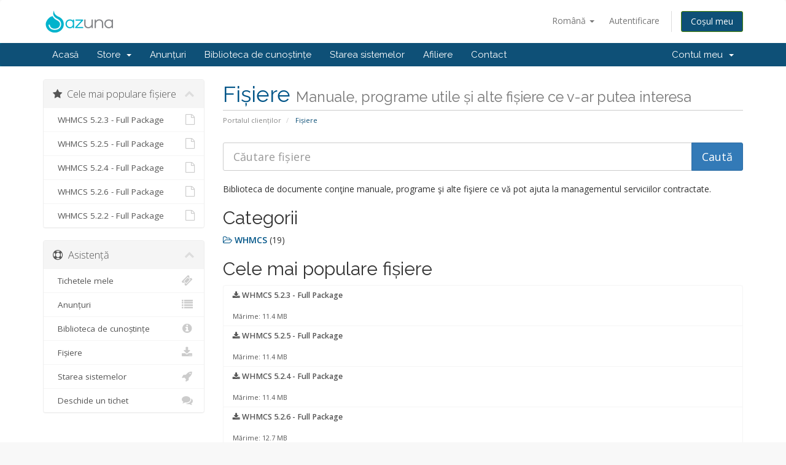

--- FILE ---
content_type: text/html; charset=utf-8
request_url: http://www.azuna.com.br/clientes/downloads.php?language=romanian
body_size: 4342
content:
 <!DOCTYPE html>
<html lang="en">
<head>
    <meta charset="utf-8" />
    <meta http-equiv="X-UA-Compatible" content="IE=edge">
    <meta name="viewport" content="width=device-width, initial-scale=1">
    <title>Fișiere - Azuna</title>

    <!-- Styling -->
<link href="//fonts.googleapis.com/css?family=Open+Sans:300,400,600|Raleway:400,700" rel="stylesheet">
<link href="/clientes/templates/six/css/all.min.css?v=ab4213" rel="stylesheet">
<link href="/clientes/templates/six/css/custom.css" rel="stylesheet">

<!-- HTML5 Shim and Respond.js IE8 support of HTML5 elements and media queries -->
<!-- WARNING: Respond.js doesn't work if you view the page via file:// -->
<!--[if lt IE 9]>
  <script src="https://oss.maxcdn.com/libs/html5shiv/3.7.0/html5shiv.js"></script>
  <script src="https://oss.maxcdn.com/libs/respond.js/1.4.2/respond.min.js"></script>
<![endif]-->

<script type="text/javascript">
    var csrfToken = '790527cabdb772d9c77924ab86927dea0a7d84e2',
        markdownGuide = 'Ghid de marcare',
        locale = 'en',
        saved = 'salvat',
        saving = 'autosalvare';
</script>
<script src="/clientes/templates/six/js/scripts.min.js?v=ab4213"></script>



    <script type="text/javascript">

var _gaq = _gaq || [];
_gaq.push(['_setAccount', 'UA-43717430-1']);
_gaq.push(['_trackPageview']);

(function() {
var ga = document.createElement('script'); ga.type = 'text/javascript'; ga.async = true;
ga.src = ('https:' == document.location.protocol ? 'https://ssl' : 'http://www') + '.google-analytics.com/ga.js';
var s = document.getElementsByTagName('script')[0]; s.parentNode.insertBefore(ga, s);
})();

</script>



</head>
<body>



<section id="header">
    <div class="container">
        <ul class="top-nav">
                            <li>
                    <a href="#" class="choose-language" data-toggle="popover" id="languageChooser">
                        Română
                        <b class="caret"></b>
                    </a>
                    <div id="languageChooserContent" class="hidden">
                        <ul>
                                                            <li>
                                    <a href="/clientes/downloads.php?language=arabic">العربية</a>
                                </li>
                                                            <li>
                                    <a href="/clientes/downloads.php?language=azerbaijani">Azerbaijani</a>
                                </li>
                                                            <li>
                                    <a href="/clientes/downloads.php?language=catalan">Català</a>
                                </li>
                                                            <li>
                                    <a href="/clientes/downloads.php?language=chinese">中文</a>
                                </li>
                                                            <li>
                                    <a href="/clientes/downloads.php?language=croatian">Hrvatski</a>
                                </li>
                                                            <li>
                                    <a href="/clientes/downloads.php?language=czech">Čeština</a>
                                </li>
                                                            <li>
                                    <a href="/clientes/downloads.php?language=danish">Dansk</a>
                                </li>
                                                            <li>
                                    <a href="/clientes/downloads.php?language=dutch">Nederlands</a>
                                </li>
                                                            <li>
                                    <a href="/clientes/downloads.php?language=english">English</a>
                                </li>
                                                            <li>
                                    <a href="/clientes/downloads.php?language=estonian">Estonian</a>
                                </li>
                                                            <li>
                                    <a href="/clientes/downloads.php?language=farsi">Persian</a>
                                </li>
                                                            <li>
                                    <a href="/clientes/downloads.php?language=french">Français</a>
                                </li>
                                                            <li>
                                    <a href="/clientes/downloads.php?language=german">Deutsch</a>
                                </li>
                                                            <li>
                                    <a href="/clientes/downloads.php?language=hebrew">עברית</a>
                                </li>
                                                            <li>
                                    <a href="/clientes/downloads.php?language=hungarian">Magyar</a>
                                </li>
                                                            <li>
                                    <a href="/clientes/downloads.php?language=italian">Italiano</a>
                                </li>
                                                            <li>
                                    <a href="/clientes/downloads.php?language=macedonian">Macedonian</a>
                                </li>
                                                            <li>
                                    <a href="/clientes/downloads.php?language=norwegian">Norwegian</a>
                                </li>
                                                            <li>
                                    <a href="/clientes/downloads.php?language=portuguese-br">Português</a>
                                </li>
                                                            <li>
                                    <a href="/clientes/downloads.php?language=portuguese-pt">Português</a>
                                </li>
                                                            <li>
                                    <a href="/clientes/downloads.php?language=romanian">Română</a>
                                </li>
                                                            <li>
                                    <a href="/clientes/downloads.php?language=russian">Русский</a>
                                </li>
                                                            <li>
                                    <a href="/clientes/downloads.php?language=spanish">Español</a>
                                </li>
                                                            <li>
                                    <a href="/clientes/downloads.php?language=swedish">Svenska</a>
                                </li>
                                                            <li>
                                    <a href="/clientes/downloads.php?language=turkish">Türkçe</a>
                                </li>
                                                            <li>
                                    <a href="/clientes/downloads.php?language=ukranian">Українська</a>
                                </li>
                                                    </ul>
                    </div>
                </li>
                                        <li>
                    <a href="/clientes/clientarea.php">Autentificare</a>
                </li>
                                <li class="primary-action">
                    <a href="/clientes/cart.php?a=view" class="btn btn-action">
                        Coșul meu
                    </a>
                </li>
                                </ul>

                    <a href="/clientes/index.php" class="logo"><img src="/clientes/assets/img/logo.png" alt="Azuna"></a>
        
    </div>
</section>

<section id="main-menu">

    <nav id="nav" class="navbar navbar-default navbar-main" role="navigation">
        <div class="container">
            <!-- Brand and toggle get grouped for better mobile display -->
            <div class="navbar-header">
                <button type="button" class="navbar-toggle" data-toggle="collapse" data-target="#primary-nav">
                    <span class="sr-only">Toggle navigation</span>
                    <span class="icon-bar"></span>
                    <span class="icon-bar"></span>
                    <span class="icon-bar"></span>
                </button>
            </div>

            <!-- Collect the nav links, forms, and other content for toggling -->
            <div class="collapse navbar-collapse" id="primary-nav">

                <ul class="nav navbar-nav">

                        <li menuItemName="Home" class="" id="Primary_Navbar-Home">
        <a href="/clientes/index.php">
                        Acasă
                                </a>
            </li>
    <li menuItemName="Store" class="dropdown" id="Primary_Navbar-Store">
        <a class="dropdown-toggle" data-toggle="dropdown" href="#">
                        Store
                        &nbsp;<b class="caret"></b>        </a>
                    <ul class="dropdown-menu">
                            <li menuItemName="Browse Products Services" id="Primary_Navbar-Store-Browse_Products_Services">
                    <a href="/clientes/cart.php">
                                                Browse All
                                            </a>
                </li>
                            <li menuItemName="Shop Divider 1" class="nav-divider" id="Primary_Navbar-Store-Shop_Divider_1">
                    <a href="">
                                                -----
                                            </a>
                </li>
                            <li menuItemName="Hospedagem" id="Primary_Navbar-Store-Hospedagem">
                    <a href="/clientes/cart.php?gid=1">
                                                Hospedagem
                                            </a>
                </li>
                            <li menuItemName="Revenda de Hospedagem" id="Primary_Navbar-Store-Revenda_de_Hospedagem">
                    <a href="/clientes/cart.php?gid=2">
                                                Revenda de Hospedagem
                                            </a>
                </li>
                            <li menuItemName="VPS Gerenciado" id="Primary_Navbar-Store-VPS_Gerenciado">
                    <a href="/clientes/cart.php?gid=3">
                                                VPS Gerenciado
                                            </a>
                </li>
                            <li menuItemName="Revenda de Dominios" id="Primary_Navbar-Store-Revenda_de_Dominios">
                    <a href="/clientes/cart.php?gid=4">
                                                Revenda de Dominios
                                            </a>
                </li>
                            <li menuItemName="Certificado SSL" id="Primary_Navbar-Store-Certificado_SSL">
                    <a href="/clientes/cart.php?gid=5">
                                                Certificado SSL
                                            </a>
                </li>
                            <li menuItemName="Register a New Domain" id="Primary_Navbar-Store-Register_a_New_Domain">
                    <a href="/clientes/cart.php?a=add&domain=register">
                                                Înregistrare domeniu nou
                                            </a>
                </li>
                            <li menuItemName="Transfer a Domain to Us" id="Primary_Navbar-Store-Transfer_a_Domain_to_Us">
                    <a href="/clientes/cart.php?a=add&domain=transfer">
                                                Transfer domenii
                                            </a>
                </li>
                        </ul>
            </li>
    <li menuItemName="Announcements" class="" id="Primary_Navbar-Announcements">
        <a href="/clientes/index.php?rp=/announcements">
                        Anunțuri
                                </a>
            </li>
    <li menuItemName="Knowledgebase" class="" id="Primary_Navbar-Knowledgebase">
        <a href="/clientes/index.php?rp=/knowledgebase">
                        Biblioteca de cunoștințe
                                </a>
            </li>
    <li menuItemName="Network Status" class="" id="Primary_Navbar-Network_Status">
        <a href="/clientes/serverstatus.php">
                        Starea sistemelor
                                </a>
            </li>
    <li menuItemName="Affiliates" class="" id="Primary_Navbar-Affiliates">
        <a href="/clientes/affiliates.php">
                        Afiliere
                                </a>
            </li>
    <li menuItemName="Contact Us" class="" id="Primary_Navbar-Contact_Us">
        <a href="/clientes/contact.php">
                        Contact
                                </a>
            </li>


                </ul>

                <ul class="nav navbar-nav navbar-right">

                        <li menuItemName="Account" class="dropdown" id="Secondary_Navbar-Account">
        <a class="dropdown-toggle" data-toggle="dropdown" href="#">
                        Contul meu
                        &nbsp;<b class="caret"></b>        </a>
                    <ul class="dropdown-menu">
                            <li menuItemName="Login" id="Secondary_Navbar-Account-Login">
                    <a href="/clientes/clientarea.php">
                                                Autentificare
                                            </a>
                </li>
                            <li menuItemName="Divider" class="nav-divider" id="Secondary_Navbar-Account-Divider">
                    <a href="">
                                                -----
                                            </a>
                </li>
                            <li menuItemName="Forgot Password?" id="Secondary_Navbar-Account-Forgot_Password?">
                    <a href="/clientes/pwreset.php">
                                                Ai uitat parola?
                                            </a>
                </li>
                        </ul>
            </li>


                </ul>

            </div><!-- /.navbar-collapse -->
        </div>
    </nav>

</section>




<section id="main-body">
    <div class="container">
        <div class="row">

                                <div class="col-md-3 pull-md-left sidebar">
                
            </div>
                <!-- Container for main page display content -->
        <div class="col-md-9 pull-md-right main-content">
                            <div class="header-lined">
    <h1>Fișiere <small>Manuale, programe utile și alte fișiere ce v-ar putea interesa</small></h1>
    <ol class="breadcrumb">
            <li>
            <a href="http://www.azuna.com.br/clientes/index.php">            Portalul clienților
            </a>        </li>
            <li class="active">
                        Fișiere
                    </li>
    </ol>
</div>

            

    <form role="form" method="post" action="/clientes/index.php?rp=/download/search">
<input type="hidden" name="token" value="790527cabdb772d9c77924ab86927dea0a7d84e2" />
        <div class="input-group input-group-lg kb-search margin-bottom">
            <input type="text" name="search" id="inputDownloadsSearch" class="form-control" placeholder="Căutare fișiere" />
            <span class="input-group-btn">
                <input type="submit" id="btnDownloadsSearch" class="btn btn-primary btn-input-padded-responsive" value="Caută" />
            </span>
        </div>
    </form>

    <p>Biblioteca de documente conţine manuale, programe şi alte fişiere ce vă pot ajuta la managementul serviciilor contractate.</p>

    <h2>Categorii</h2>

    <div class="row">
                    <div class="col-sm-6">
                <a href="/clientes/index.php?rp=/download/category/1/WHMCS.html">
                    <i class="fa fa-folder-open-o"></i>
                    <strong>WHMCS</strong>
                </a>
                (19)
                <br>
                
            </div>
            </div>

    <h2>Cele mai populare fișiere</h2>

    <div class="list-group">
                    <a href="http://www.azuna.com.br/clientes/dl.php?type=d&amp;id=2" class="list-group-item">
                <strong>
                    <i class="fa fa-download"></i>
                    WHMCS 5.2.3 - Full Package
                                    </strong>
                <br>
                
                <br>
                <small>Mărime: 11.4 MB</small>
            </a>
                    <a href="http://www.azuna.com.br/clientes/dl.php?type=d&amp;id=4" class="list-group-item">
                <strong>
                    <i class="fa fa-download"></i>
                    WHMCS 5.2.5 - Full Package
                                    </strong>
                <br>
                
                <br>
                <small>Mărime: 11.4 MB</small>
            </a>
                    <a href="http://www.azuna.com.br/clientes/dl.php?type=d&amp;id=3" class="list-group-item">
                <strong>
                    <i class="fa fa-download"></i>
                    WHMCS 5.2.4 - Full Package
                                    </strong>
                <br>
                
                <br>
                <small>Mărime: 11.4 MB</small>
            </a>
                    <a href="http://www.azuna.com.br/clientes/dl.php?type=d&amp;id=5" class="list-group-item">
                <strong>
                    <i class="fa fa-download"></i>
                    WHMCS 5.2.6 - Full Package
                                    </strong>
                <br>
                
                <br>
                <small>Mărime: 12.7 MB</small>
            </a>
                    <a href="http://www.azuna.com.br/clientes/dl.php?type=d&amp;id=1" class="list-group-item">
                <strong>
                    <i class="fa fa-download"></i>
                    WHMCS 5.2.2 - Full Package
                                    </strong>
                <br>
                
                <br>
                <small>Mărime: 11.5 MB</small>
            </a>
            </div>




                </div><!-- /.main-content -->
                                    <div class="col-md-3 pull-md-left sidebar">
                            <div menuItemName="Popular Downloads" class="panel panel-sidebar panel-sidebar">
        <div class="panel-heading">
            <h3 class="panel-title">
                <i class="fa fa-star"></i>&nbsp;                Cele mai populare fișiere
                                <i class="fa fa-chevron-up panel-minimise pull-right"></i>
            </h3>
        </div>
                            <div class="list-group">
                                                            <a menuItemName="WHMCS 5.2.3 - Full Package" href="http://www.azuna.com.br/clientes/dl.php?type=d&amp;id=2" class="list-group-item" id="Secondary_Sidebar-Popular_Downloads-WHMCS_5.2.3_-_Full_Package">
                                                        <i class="fa fa-file-o"></i>&nbsp;                            WHMCS 5.2.3 - Full Package
                        </a>
                                                                                <a menuItemName="WHMCS 5.2.5 - Full Package" href="http://www.azuna.com.br/clientes/dl.php?type=d&amp;id=4" class="list-group-item" id="Secondary_Sidebar-Popular_Downloads-WHMCS_5.2.5_-_Full_Package">
                                                        <i class="fa fa-file-o"></i>&nbsp;                            WHMCS 5.2.5 - Full Package
                        </a>
                                                                                <a menuItemName="WHMCS 5.2.4 - Full Package" href="http://www.azuna.com.br/clientes/dl.php?type=d&amp;id=3" class="list-group-item" id="Secondary_Sidebar-Popular_Downloads-WHMCS_5.2.4_-_Full_Package">
                                                        <i class="fa fa-file-o"></i>&nbsp;                            WHMCS 5.2.4 - Full Package
                        </a>
                                                                                <a menuItemName="WHMCS 5.2.6 - Full Package" href="http://www.azuna.com.br/clientes/dl.php?type=d&amp;id=5" class="list-group-item" id="Secondary_Sidebar-Popular_Downloads-WHMCS_5.2.6_-_Full_Package">
                                                        <i class="fa fa-file-o"></i>&nbsp;                            WHMCS 5.2.6 - Full Package
                        </a>
                                                                                <a menuItemName="WHMCS 5.2.2 - Full Package" href="http://www.azuna.com.br/clientes/dl.php?type=d&amp;id=1" class="list-group-item" id="Secondary_Sidebar-Popular_Downloads-WHMCS_5.2.2_-_Full_Package">
                                                        <i class="fa fa-file-o"></i>&nbsp;                            WHMCS 5.2.2 - Full Package
                        </a>
                                                </div>
                    </div>
        <div menuItemName="Support" class="panel panel-sidebar panel-sidebar">
        <div class="panel-heading">
            <h3 class="panel-title">
                <i class="fa fa-support"></i>&nbsp;                Asistență
                                <i class="fa fa-chevron-up panel-minimise pull-right"></i>
            </h3>
        </div>
                            <div class="list-group">
                                                            <a menuItemName="Support Tickets" href="/clientes/supporttickets.php" class="list-group-item" id="Secondary_Sidebar-Support-Support_Tickets">
                                                        <i class="fa fa-ticket fa-fw"></i>&nbsp;                            Tichetele mele
                        </a>
                                                                                <a menuItemName="Announcements" href="/clientes/index.php?rp=/announcements" class="list-group-item" id="Secondary_Sidebar-Support-Announcements">
                                                        <i class="fa fa-list fa-fw"></i>&nbsp;                            Anunțuri
                        </a>
                                                                                <a menuItemName="Knowledgebase" href="/clientes/index.php?rp=/knowledgebase" class="list-group-item" id="Secondary_Sidebar-Support-Knowledgebase">
                                                        <i class="fa fa-info-circle fa-fw"></i>&nbsp;                            Biblioteca de cunoștințe
                        </a>
                                                                                <a menuItemName="Downloads" href="/clientes/index.php?rp=/download" class="list-group-item" id="Secondary_Sidebar-Support-Downloads">
                                                        <i class="fa fa-download fa-fw"></i>&nbsp;                            Fișiere
                        </a>
                                                                                <a menuItemName="Network Status" href="/clientes/serverstatus.php" class="list-group-item" id="Secondary_Sidebar-Support-Network_Status">
                                                        <i class="fa fa-rocket fa-fw"></i>&nbsp;                            Starea sistemelor
                        </a>
                                                                                <a menuItemName="Open Ticket" href="/clientes/submitticket.php" class="list-group-item" id="Secondary_Sidebar-Support-Open_Ticket">
                                                        <i class="fa fa-comments fa-fw"></i>&nbsp;                            Deschide un tichet
                        </a>
                                                </div>
                    </div>
    
                    </div>
                            </div>
            <div class="clearfix"></div>
        </div>
    </div>
</section>

<section id="footer">
    <div class="container">
        <a href="#" class="back-to-top"><i class="fa fa-chevron-up"></i></a>
        <p>Copyright &copy; 2026 Azuna. All Rights Reserved.</p>
    </div>
</section>

<div class="modal system-modal fade" id="modalAjax" tabindex="-1" role="dialog" aria-hidden="true">
    <div class="modal-dialog">
        <div class="modal-content panel panel-primary">
            <div class="modal-header panel-heading">
                <button type="button" class="close" data-dismiss="modal">
                    <span aria-hidden="true">&times;</span>
                    <span class="sr-only">Close</span>
                </button>
                <h4 class="modal-title">Title</h4>
            </div>
            <div class="modal-body panel-body">
                Loading...
            </div>
            <div class="modal-footer panel-footer">
                <div class="pull-left loader">
                    <i class="fa fa-circle-o-notch fa-spin"></i> Loading...
                </div>
                <button type="button" class="btn btn-default" data-dismiss="modal">
                    Close
                </button>
                <button type="button" class="btn btn-primary modal-submit">
                    Submit
                </button>
            </div>
        </div>
    </div>
</div>



</body>
</html>
